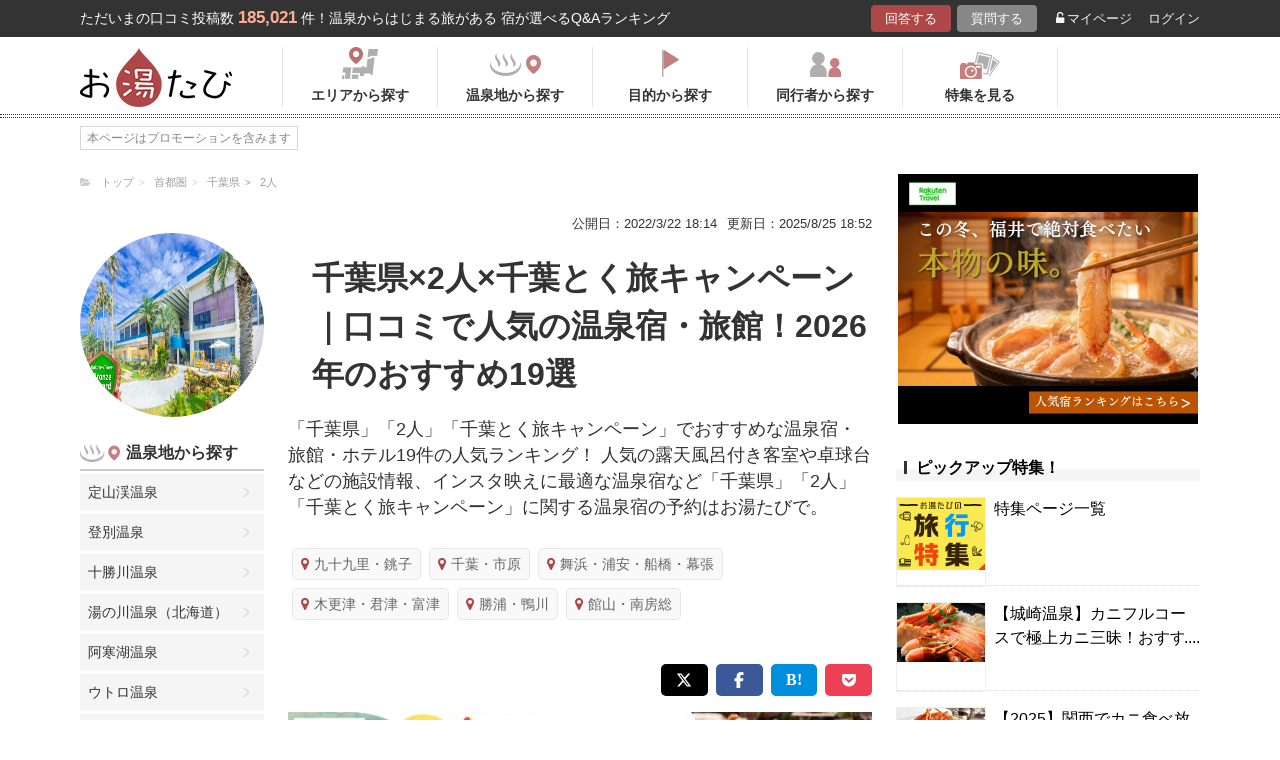

--- FILE ---
content_type: application/javascript
request_url: https://in.treasuredata.com/js/v3/global_id?callback=TreasureJSONPCallback1
body_size: 124
content:
typeof TreasureJSONPCallback1 === 'function' && TreasureJSONPCallback1({"global_id":"4d0deff4-2139-44e6-a040-e845d718935b"});